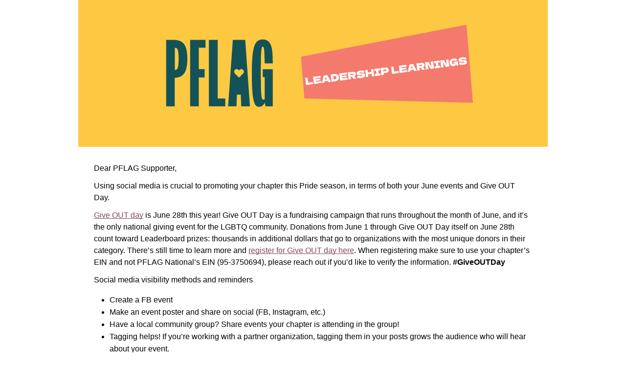

--- FILE ---
content_type: text/html;charset=utf-8
request_url: https://pflag.salsalabs.org/leadershiplearningseastern_060623/index.html
body_size: 7724
content:
<!DOCTYPE html><html><head><meta charset="UTF-8" /><meta name="x-apple-disable-message-reformatting" /><!--[if (!mso)|(IE)]><meta http-equiv="X-UA-Compatible" content="IE=edge" /><![endif]--><meta name="viewport" content="width=device-width, initial-scale=1.0" /><link rel="stylesheet" href="https://pflag.salsalabs.org/public/styles/sli-emails_v02.css" /><!--[if (gte mso 9)|(IE)]><style type="text/css"> table {border-collapse: collapse;} </style><![endif]--><style type="text/css"> @media screen and (max-width:40em){.sli-small-12 {max-width:100% !important; width:100% !important;} #sli-background {background-color:transparent !important;} .sli-logo img {width:80% !important; min-width:200px !important;} .sli-hide-for-small, .sli-hide-for-small-only {display:none !important;mso-hide:all;} .sli-show-for-small-only {display:block !important;mso-hide:none;} table.sli-show-for-small-only, .sli-show-for-small-only table {display:table !important;width:100%;} td.sli-show-for-small-only, .sli-show-for-small-only td {display:table-cell !important;} .sli-text-center-for-small, .sli-text-center-for-small span, .sli-text-center-for-small p {text-align:center !important;} .sli-text-center-for-small .sli-email-button-table-outer, .sli-align-center-for-small .sli-email-button-table-outer, .sli-text-center-for-small .sli-social-icons-list, .sli-align-center-for-small .sli-social-icons-list {float:none !important;margin-left:auto !important;margin-right:auto !important;} .sli-text-center-for-small.tiny .sli-email-button-table-outer, .sli-text-center-for-small.small .sli-email-button-table-outer, .sli-text-center-for-small.large .sli-email-button-table-outer {width:auto !important;} .sli-text-center-for-small.expand .sli-email-button-table-outer {width:100% !important;} .sli-text-center-for-small img, .sli-align-center-for-small img {float:none !important;margin-left:auto !important;margin-right:auto !important;display:block;} .sli-text-left-for-small, .sli-text-left-for-small span, .sli-text-left-for-small p {text-align:left !important;} .sli-text-left-for-small .sli-email-button-table-outer, .sli-align-left-for-small .sli-email-button-table-outer, .sli-text-left-for-small .sli-social-icons-list, .sli-align-left-for-small .sli-social-icons-list {float:left !important;} .sli-text-left-for-small.tiny .sli-email-button-table-outer, .sli-text-left-for-small.small .sli-email-button-table-outer, .sli-text-left-for-small.large .sli-email-button-table-outer {width:auto !important;} .sli-text-left-for-small.expand .sli-email-button-table-outer {width:100% !important;} .sli-text-left-for-small img, .sli-align-left-for-small img {float:left !important;margin-left:0 !important;margin-right:auto !important;display:block;} .sli-text-right-for-small, .sli-text-right-for-small span, .sli-text-right-for-small p, .sli-text-right-for-small .sli-button td {text-align:right !important;} .sli-text-right-for-small .sli-email-button-table-outer, .sli-align-right-for-small .sli-email-button-table-outer, .sli-text-right-for-small .sli-social-icons-list, .sli-align-right-for-small .sli-social-icons-list {float:right !important;} .sli-text-right-for-small.tiny .sli-email-button-table-outer, .sli-text-right-for-small.small .sli-email-button-table-outer, .sli-text-right-for-small.large .sli-email-button-table-outer {width:auto !important;} .sli-text-right-for-small.expand .sli-email-button-table-outer {width:100% !important;} .sli-text-right-for-small img, .sli-align-right-for-small img {float:right !important;margin-left:auto !important;margin-right:0 !important;display:block;} .sli-full-width-for-small {max-width:100% !important;}}</style><style type="text/css">h1 {color: #824760; font-size: 300%} h2 {color: #824760; font-size: 250%} h3 {color: #824760; font-size: 200%} h4 {color: #824760; font-size: 150%} h5 {color: #824760; font-size: 125%} h6 {color: #824760; font-size: 115%}</style><style type="text/css">#sli {max-width: 960px; margin: 0px auto; background-color: rgba(0, 0, 0, 0); padding: 0em; }.sli-element, .sli-element td, .sli-email-element, .sli-email-element td {font-family: Arial, Helvetica, sans-serif; font-size: 16px; color: rgb(0, 0, 0); }.sli-element a, .sli-email-element a, .sli-unsubscribe a {color: rgb(130, 71, 96); }.button,.email-button {background: rgb(130, 71, 96); color: rgb(255, 255, 255); border-color: #222222; border-radius: 20px; border-width: 0px; border-style: none; }.sli-divider {background: none; border-bottom: 1px solid rgb(253, 201, 66); height: 1px; width: 100%; margin: 0px 0px 0px 0px; }.outer {max-width: 960px; }.three-column .column {max-width: 320px; }.two-column .column {max-width: 480px; }.webkit {max-width: 960px; }.callout {background-color: rgb(19, 83, 88); border-color: #222222; border-radius: 20px; border-width: 0px; border-style: none ;padding: 1em; }.callout,.callout-without-border-bg {color: rgb(255, 255, 255); }img { max-width: 100%; }#sli-background {background-color: rgba(0, 0, 0, 0); }</style><title>Leadership Learnings: Eastern Region June 6, 2023</title><meta name="og:title" property="og:title" content="Leadership Learnings: Eastern Region" /><meta name="og:type" property="og:type" content="website" /><meta name="og:url" property="og:url" content="https://pflag.salsalabs.org/leadershiplearningseastern_060623/index.html" /><meta name="og:description" property="og:description" content="Biweekly updates for PFLAG chapter leaders in the Eastern region" /><meta name="og:image" property="og:image" content="https://pflag.salsalabs.org/leadershiplearningseastern_060623/2c14ab76-f0e9-4e5d-a082-92d5ba1cfed8.png" /><meta name="og:image:secure_url" property="og:image:secure_url" content="https://pflag.salsalabs.org/leadershiplearningseastern_060623/2c14ab76-f0e9-4e5d-a082-92d5ba1cfed8.png" /></head><body style="margin:0;padding:0;min-width:100%;background-color:#ffffff;line-height:1.6;"><div style="display:none;visibility:hidden;mso-hide:all;font-size:1px;color:#ffffff;line-height:1px;max-height:0px;max-width:0px;opacity:0;overflow:hidden;" class="sli-preheader">Biweekly updates for PFLAG chapter leaders in the Eastern region&nbsp;‌&nbsp;‌&nbsp;‌&nbsp;‌&nbsp;‌&nbsp;‌&nbsp;‌&nbsp;‌&nbsp;‌&nbsp;‌&nbsp;‌&nbsp;‌&nbsp;‌&nbsp;‌&nbsp;‌&nbsp;‌&nbsp;‌&nbsp;‌&nbsp;‌&nbsp;‌&nbsp;‌&nbsp;‌&nbsp;‌&nbsp;‌&nbsp;‌&nbsp;‌&nbsp;‌&nbsp;‌&nbsp;‌&nbsp;‌&nbsp;‌&nbsp;‌&nbsp;‌&nbsp;‌&nbsp;‌&nbsp;‌&nbsp;‌&nbsp;‌&nbsp;‌&nbsp;‌&nbsp;‌&nbsp;‌&nbsp;‌&nbsp;‌&nbsp;‌&nbsp;‌&nbsp;‌&nbsp;‌&nbsp;‌&nbsp;‌&nbsp;‌&nbsp;‌&nbsp;‌&nbsp;‌&nbsp;‌&nbsp;‌&nbsp;‌&nbsp;‌&nbsp;‌&nbsp;‌&nbsp;‌&nbsp;‌&nbsp;‌&nbsp;‌&nbsp;‌&nbsp;‌&nbsp;‌&nbsp;‌&nbsp;‌&nbsp;‌&nbsp;‌&nbsp;‌&nbsp;‌&nbsp;‌&nbsp;‌&nbsp;‌&nbsp;‌&nbsp;‌&nbsp;‌&nbsp;‌&nbsp;‌&nbsp;‌&nbsp;‌&nbsp;‌&nbsp;‌&nbsp;‌&nbsp;‌&nbsp;‌&nbsp;‌&nbsp;‌&nbsp;‌&nbsp;‌&nbsp;‌&nbsp;‌&nbsp;‌&nbsp;‌&nbsp;‌&nbsp;‌&nbsp;‌&nbsp;‌&nbsp;‌&nbsp;‌&nbsp;‌&nbsp;‌&nbsp;‌&nbsp;‌&nbsp;‌&nbsp;‌&nbsp;‌&nbsp;‌&nbsp;‌&nbsp;‌&nbsp;‌&nbsp;‌&nbsp;‌&nbsp;‌&nbsp;‌&nbsp;‌&nbsp;‌&nbsp;‌&nbsp;‌&nbsp;‌&nbsp;‌&nbsp;‌&nbsp;‌&nbsp;‌&nbsp;‌&nbsp;‌&nbsp;‌&nbsp;‌&nbsp;‌&nbsp;‌&nbsp; ‌&nbsp;‌&nbsp;‌&nbsp;‌&nbsp;‌&nbsp;‌&nbsp;‌&nbsp;‌&nbsp;‌&nbsp;‌&nbsp;‌&nbsp;‌&nbsp;‌&nbsp;‌&nbsp;‌&nbsp;‌&nbsp;‌&nbsp;‌&nbsp;‌&nbsp;‌&nbsp;‌&nbsp;‌&nbsp;‌&nbsp;‌&nbsp;‌&nbsp;‌&nbsp;‌&nbsp;‌&nbsp;‌&nbsp;‌&nbsp;‌&nbsp;‌&nbsp;‌&nbsp;‌&nbsp;‌&nbsp;‌&nbsp;‌&nbsp;‌&nbsp;‌&nbsp;‌&nbsp;‌&nbsp;‌&nbsp;‌&nbsp;‌&nbsp;‌&nbsp;‌&nbsp;‌&nbsp;‌&nbsp;‌&nbsp;‌&nbsp;‌&nbsp;‌&nbsp;‌&nbsp;‌&nbsp;‌&nbsp;‌&nbsp;‌&nbsp;‌&nbsp;‌&nbsp;‌&nbsp;‌&nbsp;‌&nbsp;‌&nbsp;‌&nbsp;‌&nbsp;‌&nbsp;‌</div><!--[if mso]> <style> body {font-family: Arial, Helvetica, sans-serif; font-size: 16px; color: rgb(0, 0, 0); } body {mso-line-height-rule: exactly !important; line-height: 150% !important;} .column {width: 100% !important;} td td table.sli-email-button-table-inner {width: auto !important;} td td table.sli-email-button-table-outer {width: auto !important;}</style> <![endif]--><center class="wrapper" style="width:100%;table-layout:fixed;-webkit-text-size-adjust:100%;-ms-text-size-adjust:100%;"><table cellspacing="0" cellpadding="0" id="sli-background" width="100%" style="background-color:rgba(0,0,0,0);"><tbody><tr><td><table cellspacing="0" cellpadding="0" align="center"><tbody><tr><td class="webkit" id="sli" style="max-width:960px;margin:0px auto;background-color:rgba(0,0,0,0);padding:0em;width:960px;"><div><!--[if (gte mso 9)|(IE)]><table width="960px" align="center"><tr><td><![endif]--><table class="outer" cellspacing="0" cellpadding="0" align="center" style="max-width:960px;margin:0 auto;width:100%;line-height:1.6;border-width:0;padding:0;"><tbody><tr id="id_92e6ec60-0809-4582-ad93-de4d021b08ad" style="border-width:0;padding:0;"><td class="one-column" style="overflow:auto;background-color:rgba(0,0,0,0);margin:0 0;border-color:rgba(0, 0, 0, 0);border-width:0px;border-style:none;border-radius:0px;background-repeat:no-repeat;background-position:center;background-attachment:scroll;background-size:cover;"><!--[if (gte mso 9)|(IE)]><table width="100%"><tr><![endif]--><!--[if (gte mso 9)|(IE)]><td width="960.0" valign="top"><![endif]--><table class="column sli-medium-12 sli-small-12 sli-col-1" cellspacing="0" cellpadding="0" align="left" style="border-width:0;padding:0;width:100%;max-width:960px;" width="100%"><tbody><tr style="border-width:0;padding:0;"><td class="inner" style="border-width:0;padding:0;overflow-x:auto;"><table class="contents" cellspacing="0" cellpadding="0" id="id_a70ce655-5d0c-4d4b-85e9-7a3f325636cb" style="border-width:0;padding:0;border-collapse:separate;text-align:left;width:100% !important;"><tbody><tr id="id_d263c3db-67da-4177-9297-25a7031b36a6" style="border-width:0;padding:0;"><td class="one-column" style="overflow:auto;"><!--[if (gte mso 9)|(IE)]><table width="100%"><tr><![endif]--><!--[if (gte mso 9)|(IE)]><td width="960.0" valign="top"><![endif]--><table class="column sli-medium-12 sli-small-12 sli-col-1" cellspacing="0" cellpadding="0" align="left" style="border-width:0;padding:0;width:100%;max-width:960px;" width="100%"><tbody><tr style="border-width:0;padding:0;"><td class="inner" style="border-width:0;padding:0;overflow-x:auto;"><table class="contents" cellspacing="0" cellpadding="0" id="id_3fcfd73e-c88b-4612-80c5-b6f639126757" style="border-width:0;padding:0;border-collapse:separate;text-align:left;width:100% !important;"><tbody><tr class="sli-email-element sli-image" style="font-family:Arial,Helvetica,sans-serif;font-size:16px;color:rgb(0,0,0);border-width:0;padding:0;"><td id="id_819b8e8d-282e-4e8e-aa5c-796191b24a0d" style="font-family:Arial,Helvetica,sans-serif;font-size:16px;color:rgb(0,0,0);vertical-align:top;padding:0em 0em 0em 0em;overflow:hidden;border-width:0px;border-color:#000000;border-style:none;border-radius:0px;background-repeat:no-repeat;background-position:center;background-attachment:scroll;background-size:cover;max-width:100%;height:auto;margin-left:0;margin-right:auto;float:none;clear:both;" align="center"><img entity-id="2c14ab76-f0e9-4e5d-a082-92d5ba1cfed8" id="id_819b8e8d-282e-4e8e-aa5c-796191b24a0d_img" max-width="960" align="center" alt="" width="960" style="max-width:100%;border:0;display:block;float:none;margin-left:auto;margin-right:auto;width:100%;" src="/leadershiplearningseastern_060623/2c14ab76-f0e9-4e5d-a082-92d5ba1cfed8.png" /></td></tr></tbody></table></td></tr></tbody></table><!--[if (gte mso 9)|(IE)]></td><![endif]--><!--[if (gte mso 9)|(IE)]></tr></table><![endif]--></td></tr><tr id="id_a38cd3cf-1624-4d51-8eac-eb57141fa149" style="border-width:0;padding:0;"><td class="one-column" style="overflow:auto;background-color:rgba(0, 0, 0, 0);margin:0 0;border-color:#000000;border-width:0px;border-style:none;border-radius:0px;background-repeat:no-repeat;background-position:center;background-attachment:scroll;background-size:cover;"><!--[if (gte mso 9)|(IE)]><table width="100%"><tr><![endif]--><!--[if (gte mso 9)|(IE)]><td width="960.0" valign="top"><![endif]--><table class="column sli-medium-12 sli-small-12 sli-col-1" cellspacing="0" cellpadding="0" align="left" style="border-width:0;padding:0;width:100%;max-width:960px;" width="100%"><tbody><tr style="border-width:0;padding:0;"><td class="inner" style="border-width:0;padding:0;overflow-x:auto;"><table class="contents" cellspacing="0" cellpadding="0" id="id_3396caf9-ca46-42e4-a950-d5d701d0e4e1" style="border-width:0;padding:0;border-collapse:separate;text-align:left;width:100% !important;"><tbody><tr class="sli-email-element sli-text" style="font-family:Arial,Helvetica,sans-serif;font-size:16px;color:rgb(0,0,0);border-width:0;padding:0;"><td style="font-family:Arial,Helvetica,sans-serif;font-size:16px;color:rgb(0,0,0);vertical-align:top;padding:0;border-width:0;"><table cellspacing="0" cellpadding="0" width="100%" style="display:table;"><tbody style="display:table-row-group;"><tr style="display:table-row;"><td id="id_bdda28c9-d52c-4749-9e63-d5e85b01a90f" style="font-family:Arial,Helvetica,sans-serif;font-size:16px;color:rgb(0,0,0);vertical-align:top;display:table-cell;padding:2em 2em 2em 2em;border-color:#000000;border-width:0px;border-style:none;border-radius:0px;background-repeat:no-repeat;background-position:center;background-attachment:scroll;background-size:cover;max-width:100%;height:auto;margin-left:0;margin-right:auto;float:none;clear:both;"><p style="clear:both;margin:0 0 12px 0;mso-line-height-rule:exactly;-ms-text-size-adjust:100%;-webkit-text-size-adjust:100%;line-height:150%;"> Dear&nbsp;<span ignite-mergefield-id="5d5a2165-f19e-4371-851b-183a6b92402b" ignite-mergefield-option="none" style="mso-line-height-rule:exactly;-ms-text-size-adjust:100%;-webkit-text-size-adjust:100%;line-height:150%;">PFLAG Supporter</span>, </p> <p style="clear:both;margin:0 0 12px 0;mso-line-height-rule:exactly;-ms-text-size-adjust:100%;-webkit-text-size-adjust:100%;line-height:150%;"> <span style="mso-line-height-rule:exactly;-ms-text-size-adjust:100%;-webkit-text-size-adjust:100%;line-height:150%;font-weight:400;font-variant:normal;white-space:pre-wrap;"><span style="mso-line-height-rule:exactly;-ms-text-size-adjust:100%;-webkit-text-size-adjust:100%;line-height:150%;font-style:normal;">Using social media is crucial to promoting your chapter this Pride season, in terms of both your June events and Give OUT Day.</span></span> </p> <p style="clear:both;margin:0 0 12px 0;mso-line-height-rule:exactly;-ms-text-size-adjust:100%;-webkit-text-size-adjust:100%;line-height:150%;"> <a href="https://default.salsalabs.org/T0a755145-4cef-40d6-b59c-2bf35a1303c2/28f67b7e-ad99-4a9f-82eb-ec1c63047e9b" lid="0a755145-4cef-40d6-b59c-2bf35a1303c2" track="true" target="_top" style="color:rgb(130,71,96);overflow-wrap:break-word;word-wrap:break-word;-ms-word-break:break-all;word-break:break-word;"><span style="mso-line-height-rule:exactly;-ms-text-size-adjust:100%;-webkit-text-size-adjust:100%;line-height:150%;font-weight:400;font-variant:normal;white-space:pre-wrap;"><span style="mso-line-height-rule:exactly;-ms-text-size-adjust:100%;-webkit-text-size-adjust:100%;line-height:150%;font-style:normal;"><span style="mso-line-height-rule:exactly;-ms-text-size-adjust:100%;-webkit-text-size-adjust:100%;line-height:150%;-webkit-text-decoration-skip:none;"><span style="mso-line-height-rule:exactly;-ms-text-size-adjust:100%;-webkit-text-size-adjust:100%;line-height:150%;text-decoration-skip-ink:none;">Give OUT day</span></span></span></span></a><span style="mso-line-height-rule:exactly;-ms-text-size-adjust:100%;-webkit-text-size-adjust:100%;line-height:150%;font-weight:400;font-variant:normal;white-space:pre-wrap;"><span style="mso-line-height-rule:exactly;-ms-text-size-adjust:100%;-webkit-text-size-adjust:100%;line-height:150%;font-style:normal;"> is June 28th this year! Give OUT Day is a fundraising campaign that runs throughout the month of June, and it’s the only national giving event for the LGBTQ community. Donations from June 1 through Give OUT Day itself on June 28th count toward Leaderboard prizes: thousands in additional dollars that go to organizations with the most unique donors in their category. There’s still time to learn more and </span></span><a href="https://default.salsalabs.org/T85055564-15ce-441b-abe1-0b9c4d662ed4/2da15d75-2121-4ce7-a56b-9471d873f20a" lid="85055564-15ce-441b-abe1-0b9c4d662ed4" track="true" target="_top" style="color:rgb(130,71,96);overflow-wrap:break-word;word-wrap:break-word;-ms-word-break:break-all;word-break:break-word;"><span style="mso-line-height-rule:exactly;-ms-text-size-adjust:100%;-webkit-text-size-adjust:100%;line-height:150%;font-weight:400;font-variant:normal;white-space:pre-wrap;"><span style="mso-line-height-rule:exactly;-ms-text-size-adjust:100%;-webkit-text-size-adjust:100%;line-height:150%;font-style:normal;"><span style="mso-line-height-rule:exactly;-ms-text-size-adjust:100%;-webkit-text-size-adjust:100%;line-height:150%;-webkit-text-decoration-skip:none;"><span style="mso-line-height-rule:exactly;-ms-text-size-adjust:100%;-webkit-text-size-adjust:100%;line-height:150%;text-decoration-skip-ink:none;">register for Give OUT day here</span></span></span></span></a><span style="mso-line-height-rule:exactly;-ms-text-size-adjust:100%;-webkit-text-size-adjust:100%;line-height:150%;font-weight:400;font-variant:normal;white-space:pre-wrap;"><span style="mso-line-height-rule:exactly;-ms-text-size-adjust:100%;-webkit-text-size-adjust:100%;line-height:150%;font-style:normal;">. When registering make sure to use your chapter’s EIN and not PFLAG National’s EIN (95-3750694), please reach out if you’d like to verify the information. </span></span><span style="mso-line-height-rule:exactly;-ms-text-size-adjust:100%;-webkit-text-size-adjust:100%;line-height:150%;font-weight:700;font-variant:normal;white-space:pre-wrap;"><span style="mso-line-height-rule:exactly;-ms-text-size-adjust:100%;-webkit-text-size-adjust:100%;line-height:150%;font-style:normal;">#GiveOUTDay</span></span><span style="mso-line-height-rule:exactly;-ms-text-size-adjust:100%;-webkit-text-size-adjust:100%;line-height:150%;font-weight:400;font-variant:normal;white-space:pre-wrap;"><span style="mso-line-height-rule:exactly;-ms-text-size-adjust:100%;-webkit-text-size-adjust:100%;line-height:150%;font-style:normal;"> </span></span> </p> <p style="clear:both;margin:0 0 12px 0;mso-line-height-rule:exactly;-ms-text-size-adjust:100%;-webkit-text-size-adjust:100%;line-height:150%;"> <span style="mso-line-height-rule:exactly;-ms-text-size-adjust:100%;-webkit-text-size-adjust:100%;line-height:150%;font-weight:400;font-variant:normal;white-space:pre-wrap;"><span style="mso-line-height-rule:exactly;-ms-text-size-adjust:100%;-webkit-text-size-adjust:100%;line-height:150%;font-style:normal;">Social media visibility methods and reminders</span></span> </p> <ul style="display:block;list-style-position:outside;margin:1em 0 1em 1em;padding:0 0 0 1em;font-size:1em;list-style-type:disc;"> <li aria-level="1" style="list-style-type:disc"> <span style="font-weight:400;font-variant:normal;white-space:pre-wrap;"><span style="font-style:normal">Create a FB event</span></span> </li> <li aria-level="1" style="list-style-type:disc"> <span style="font-weight:400;font-variant:normal;white-space:pre-wrap;"><span style="font-style:normal">Make an event poster and share on social (FB, Instagram, etc.)&nbsp;</span></span> </li> <li aria-level="1" style="list-style-type:disc"> <span style="font-weight:400;font-variant:normal;white-space:pre-wrap;"><span style="font-style:normal">Have a local community group? Share events your chapter is attending in the group!</span></span> </li> <li aria-level="1" style="list-style-type:disc"> <span style="font-weight:400;font-variant:normal;white-space:pre-wrap;"><span style="font-style:normal">Tagging helps! If you’re working with a partner organization, tagging them in your posts grows the audience who will hear about your event.&nbsp;</span></span> </li> <li aria-level="1" style="list-style-type:disc"> <span style="font-weight:400;font-variant:normal;white-space:pre-wrap;"><span style="font-style:normal">Ask partner organizations as well as chapter members and supporters to share and uplift your posts.</span></span> </li> </ul> <p style="clear:both;margin:0 0 12px 0;mso-line-height-rule:exactly;-ms-text-size-adjust:100%;-webkit-text-size-adjust:100%;line-height:150%;"> <span style="mso-line-height-rule:exactly;-ms-text-size-adjust:100%;-webkit-text-size-adjust:100%;line-height:150%;font-weight:700;font-variant:normal;white-space:pre-wrap;"><span style="mso-line-height-rule:exactly;-ms-text-size-adjust:100%;-webkit-text-size-adjust:100%;line-height:150%;font-style:normal;">#PFLAGProud #LeadWithLove #PFLAGChapterName</span></span><span style="mso-line-height-rule:exactly;-ms-text-size-adjust:100%;-webkit-text-size-adjust:100%;line-height:150%;font-weight:400;font-variant:normal;white-space:pre-wrap;"><span style="mso-line-height-rule:exactly;-ms-text-size-adjust:100%;-webkit-text-size-adjust:100%;line-height:150%;font-style:normal;">, a quick note about these hashtags–it’s important to use capital letters at the beginning of each new word to make them accessible to folks who use screen readers and other accessibility tools.&nbsp;</span></span> </p></td></tr></tbody></table></td></tr><tr class="sli-email-element sli-image" style="font-family:Arial,Helvetica,sans-serif;font-size:16px;color:rgb(0,0,0);border-width:0;padding:0;"><td id="id_b35881fd-d546-4cb2-8a15-9f6273a6c902" align="center" style="font-family:Arial,Helvetica,sans-serif;font-size:16px;color:rgb(0,0,0);vertical-align:top;padding:0;overflow:hidden;border-width:0;"><img entity-id="8657d0af-299d-45e7-87f4-1f96ec8d224d" id="id_b35881fd-d546-4cb2-8a15-9f6273a6c902_img" max-width="960" align="center" alt="" width="960" style="max-width:100%;border:0;display:block;float:none;margin-left:auto;margin-right:auto;width:100%;" src="/leadershiplearningseastern_060623/8657d0af-299d-45e7-87f4-1f96ec8d224d.png" /></td></tr><tr class="sli-email-element sli-text" style="font-family:Arial,Helvetica,sans-serif;font-size:16px;color:rgb(0,0,0);border-width:0;padding:0;"><td style="font-family:Arial,Helvetica,sans-serif;font-size:16px;color:rgb(0,0,0);vertical-align:top;padding:0;border-width:0;"><table cellspacing="0" cellpadding="0" width="100%" style="display:table;"><tbody style="display:table-row-group;"><tr style="display:table-row;"><td id="id_564d10d7-f67f-4f34-827c-e619ebd50322" style="font-family:Arial,Helvetica,sans-serif;font-size:16px;color:rgb(0,0,0);vertical-align:top;display:table-cell;padding:1em 1em .5em 1em;"><h3 style="color:#824760;font-size:200%;clear:both;margin:0 0 16px 0;line-height:135%;font-weight:bold;mso-line-height-rule:exactly;-ms-text-size-adjust:100%;-webkit-text-size-adjust:100%;margin-top:24px;margin-bottom:8px;"> Canva Updates </h3> <p style="clear:both;margin:0 0 12px 0;mso-line-height-rule:exactly;-ms-text-size-adjust:100%;-webkit-text-size-adjust:100%;line-height:150%;margin-top:24px;margin-bottom:8px;"> <span style="mso-line-height-rule:exactly;-ms-text-size-adjust:100%;-webkit-text-size-adjust:100%;line-height:150%;font-weight:400;font-variant:normal;white-space:pre-wrap;"><span style="mso-line-height-rule:exactly;-ms-text-size-adjust:100%;-webkit-text-size-adjust:100%;line-height:150%;font-style:normal;">We’ve heard your feedback and have some news! We’re adding more templates to the PFLAG Canva Team, including t-shirt designs, brochures, rack cards, business cards, and more! We’ll be adding these to the Brand Templates through June to help you create materials for your chapter. </span></span> </p> <p style="clear:both;margin:0 0 12px 0;mso-line-height-rule:exactly;-ms-text-size-adjust:100%;-webkit-text-size-adjust:100%;line-height:150%;"> <span style="mso-line-height-rule:exactly;-ms-text-size-adjust:100%;-webkit-text-size-adjust:100%;line-height:150%;font-weight:400;font-variant:normal;white-space:pre-wrap;"><span style="mso-line-height-rule:exactly;-ms-text-size-adjust:100%;-webkit-text-size-adjust:100%;line-height:150%;font-style:normal;">To find these templates, click on Create a Design on the Canva homepage and type in or select what you’d like to create. Then, on the left side menu in the design interface, click on <a config="[base64]" href="https://default.salsalabs.org/Ta5c6b744-e2a7-4b5f-bf68-9e3db9da5688/4a90d5b5-09ea-4eea-b0bf-d6ec55bd2cab" track="true" lid="a5c6b744-e2a7-4b5f-bf68-9e3db9da5688" target="_top" style="color:rgb(130,71,96);overflow-wrap:break-word;word-wrap:break-word;-ms-word-break:break-all;word-break:break-word;">Brand Hub</a>. This is the central place to find templates, brand colors, fonts, icons, photos, and design elements.</span></span> </p> <p style="clear:both;margin:0 0 12px 0;mso-line-height-rule:exactly;-ms-text-size-adjust:100%;-webkit-text-size-adjust:100%;line-height:150%;"> <span style="mso-line-height-rule:exactly;-ms-text-size-adjust:100%;-webkit-text-size-adjust:100%;line-height:150%;font-weight:400;font-variant:normal;white-space:pre-wrap;"><span style="mso-line-height-rule:exactly;-ms-text-size-adjust:100%;-webkit-text-size-adjust:100%;line-height:150%;font-style:normal;">Haven’t signed your chapter up for our PFLAG Canva Team? Sign up at: <a config="[base64]" href="https://default.salsalabs.org/Td3e87808-cbb1-4a5d-a578-ed98cadb4dae/b1f269ad-d76a-4172-988a-37d4d85f3bb8" lid="d3e87808-cbb1-4a5d-a578-ed98cadb4dae" track="true" target="_top" style="color:rgb(130,71,96);overflow-wrap:break-word;word-wrap:break-word;-ms-word-break:break-all;word-break:break-word;">pflag.org/CanvaSignup</a></span></span><br /> <span style="mso-line-height-rule:exactly;-ms-text-size-adjust:100%;-webkit-text-size-adjust:100%;line-height:150%;font-weight:400;font-variant:normal;white-space:pre-wrap;"><span style="mso-line-height-rule:exactly;-ms-text-size-adjust:100%;-webkit-text-size-adjust:100%;line-height:150%;font-style:normal;">Every chapter can have one free Canva account on the team.</span></span> </p> <p style="clear:both;margin:0 0 12px 0;mso-line-height-rule:exactly;-ms-text-size-adjust:100%;-webkit-text-size-adjust:100%;line-height:150%;"> <span style="mso-line-height-rule:exactly;-ms-text-size-adjust:100%;-webkit-text-size-adjust:100%;line-height:150%;font-weight:400;font-variant:normal;white-space:pre-wrap;"><span style="mso-line-height-rule:exactly;-ms-text-size-adjust:100%;-webkit-text-size-adjust:100%;line-height:150%;font-style:normal;">We appreciate hearing your feedback, both positive and constructive. Let us know how you’re doing with Canva and how we can help your chapter succeed with this powerful tool.</span></span> </p></td></tr></tbody></table></td></tr><tr class="sli-email-element sli-image" style="font-family:Arial,Helvetica,sans-serif;font-size:16px;color:rgb(0,0,0);border-width:0;padding:0;"><td id="id_f322499f-df95-4fb0-be67-3a7fffaddb8c" align="center" style="font-family:Arial,Helvetica,sans-serif;font-size:16px;color:rgb(0,0,0);vertical-align:top;padding:0;overflow:hidden;border-width:0;"><img entity-id="8657d0af-299d-45e7-87f4-1f96ec8d224d" id="id_f322499f-df95-4fb0-be67-3a7fffaddb8c_img" max-width="960" align="center" alt="" width="960" style="max-width:100%;border:0;display:block;float:none;margin-left:auto;margin-right:auto;width:100%;" src="/leadershiplearningseastern_060623/8657d0af-299d-45e7-87f4-1f96ec8d224d.png" /></td></tr><tr class="sli-email-element sli-text" style="font-family:Arial,Helvetica,sans-serif;font-size:16px;color:rgb(0,0,0);border-width:0;padding:0;"><td style="font-family:Arial,Helvetica,sans-serif;font-size:16px;color:rgb(0,0,0);vertical-align:top;padding:0;border-width:0;"><table cellspacing="0" cellpadding="0" width="100%" style="display:table;"><tbody style="display:table-row-group;"><tr style="display:table-row;"><td id="id_2d7ce83b-3d34-4810-b312-65045c1d3c21" style="font-family:Arial,Helvetica,sans-serif;font-size:16px;color:rgb(0,0,0);vertical-align:top;display:table-cell;padding:1em 1em .5em 1em;"><h3 style="color:#824760;font-size:200%;clear:both;margin:0 0 16px 0;line-height:135%;font-weight:bold;mso-line-height-rule:exactly;-ms-text-size-adjust:100%;-webkit-text-size-adjust:100%;margin-top:24px;margin-bottom:8px;"> Regional Roundup: <em>Learning With Love: The 2023 PFLAG National Convention</em> - Apply For a Scholarship Now! </h3> <p style="clear:both;margin:0 0 12px 0;mso-line-height-rule:exactly;-ms-text-size-adjust:100%;-webkit-text-size-adjust:100%;line-height:150%;"> <span style="mso-line-height-rule:exactly;-ms-text-size-adjust:100%;-webkit-text-size-adjust:100%;line-height:150%;font-weight:400;font-variant:normal;white-space:pre-wrap;"><span style="mso-line-height-rule:exactly;-ms-text-size-adjust:100%;-webkit-text-size-adjust:100%;line-height:150%;font-style:normal;">You asked and we heard you! PFLAG National is happy to offer a limited number of convention scholarships--awarded at the $500 and $1,000 level--to help LGBTQ+ people and those who love them&nbsp; attend </span></span><span style="mso-line-height-rule:exactly;-ms-text-size-adjust:100%;-webkit-text-size-adjust:100%;line-height:150%;font-weight:400;font-variant:normal;white-space:pre-wrap;"><span style="mso-line-height-rule:exactly;-ms-text-size-adjust:100%;-webkit-text-size-adjust:100%;line-height:150%;font-style:italic;">Leading with Love: The 2023 PFLAG National Convention</span></span><span style="mso-line-height-rule:exactly;-ms-text-size-adjust:100%;-webkit-text-size-adjust:100%;line-height:150%;font-weight:400;font-variant:normal;white-space:pre-wrap;"><span style="mso-line-height-rule:exactly;-ms-text-size-adjust:100%;-webkit-text-size-adjust:100%;line-height:150%;font-style:normal;">, to be held in October in the Washington D.C area.</span></span> </p> <h5 style="color:#824760;font-size:125%;clear:both;margin:0 0 16px 0;line-height:135%;font-weight:bold;mso-line-height-rule:exactly;-ms-text-size-adjust:100%;-webkit-text-size-adjust:100%;text-align:center;"> <a href="https://default.salsalabs.org/Tf6016dda-2a57-4c61-a49d-a54c78a99793/04de43e0-5f00-43a7-abd9-db616ec8f5b3" lid="f6016dda-2a57-4c61-a49d-a54c78a99793" track="true" target="_top" style="color:rgb(130,71,96);overflow-wrap:break-word;word-wrap:break-word;-ms-word-break:break-all;word-break:break-word;"><span style="font-weight:700;font-variant:normal;white-space:pre-wrap;"><span style="font-style:normal"><span style="-webkit-text-decoration-skip:none"><span style="text-decoration-skip-ink:none">Submit your application for a scholarship today!</span></span></span></span></a> </h5> <p style="clear:both;margin:0 0 12px 0;mso-line-height-rule:exactly;-ms-text-size-adjust:100%;-webkit-text-size-adjust:100%;line-height:150%;"> <span style="mso-line-height-rule:exactly;-ms-text-size-adjust:100%;-webkit-text-size-adjust:100%;line-height:150%;font-weight:400;font-variant:normal;white-space:pre-wrap;"><span style="mso-line-height-rule:exactly;-ms-text-size-adjust:100%;-webkit-text-size-adjust:100%;line-height:150%;font-style:normal;">By providing monetary support to those who need it, our hope is to inspire and support the next wave of leaders in our fight for equality by increasing their access to learning opportunities facilitated at the convention.&nbsp;</span></span> </p> <p style="clear:both;margin:0 0 12px 0;mso-line-height-rule:exactly;-ms-text-size-adjust:100%;-webkit-text-size-adjust:100%;line-height:150%;"> <span style="mso-line-height-rule:exactly;-ms-text-size-adjust:100%;-webkit-text-size-adjust:100%;line-height:150%;font-weight:400;font-variant:normal;white-space:pre-wrap;"><span style="mso-line-height-rule:exactly;-ms-text-size-adjust:100%;-webkit-text-size-adjust:100%;line-height:150%;font-style:italic;">We strongly encourage LGBTQ+ people, people of color, LGBTQ+ and ally young people, leaders of PFLAG chapters formed in the last three years, and people from rural areas to apply.&nbsp;</span></span> </p> <p style="clear:both;margin:0 0 12px 0;mso-line-height-rule:exactly;-ms-text-size-adjust:100%;-webkit-text-size-adjust:100%;line-height:150%;"> <a href="https://default.salsalabs.org/T4ec712d7-9702-49b0-8bb8-bd12193240ef/3de8e165-e5f0-404e-bd56-32bfb59efe9f" lid="4ec712d7-9702-49b0-8bb8-bd12193240ef" track="true" target="_top" style="color:rgb(130,71,96);overflow-wrap:break-word;word-wrap:break-word;-ms-word-break:break-all;word-break:break-word;"><span style="mso-line-height-rule:exactly;-ms-text-size-adjust:100%;-webkit-text-size-adjust:100%;line-height:150%;font-weight:700;font-variant:normal;white-space:pre-wrap;"><span style="mso-line-height-rule:exactly;-ms-text-size-adjust:100%;-webkit-text-size-adjust:100%;line-height:150%;font-style:normal;"><span style="mso-line-height-rule:exactly;-ms-text-size-adjust:100%;-webkit-text-size-adjust:100%;line-height:150%;-webkit-text-decoration-skip:none;"><span style="mso-line-height-rule:exactly;-ms-text-size-adjust:100%;-webkit-text-size-adjust:100%;line-height:150%;text-decoration-skip-ink:none;">Visit https://pflagnation.al/ConventionScholarshipApp</span></span></span></span><span style="mso-line-height-rule:exactly;-ms-text-size-adjust:100%;-webkit-text-size-adjust:100%;line-height:150%;font-weight:400;font-variant:normal;white-space:pre-wrap;"><span style="mso-line-height-rule:exactly;-ms-text-size-adjust:100%;-webkit-text-size-adjust:100%;line-height:150%;font-style:normal;"><span style="mso-line-height-rule:exactly;-ms-text-size-adjust:100%;-webkit-text-size-adjust:100%;line-height:150%;-webkit-text-decoration-skip:none;"><span style="mso-line-height-rule:exactly;-ms-text-size-adjust:100%;-webkit-text-size-adjust:100%;line-height:150%;text-decoration-skip-ink:none;"> </span></span></span></span><span style="mso-line-height-rule:exactly;-ms-text-size-adjust:100%;-webkit-text-size-adjust:100%;line-height:150%;font-weight:700;font-variant:normal;white-space:pre-wrap;"><span style="mso-line-height-rule:exactly;-ms-text-size-adjust:100%;-webkit-text-size-adjust:100%;line-height:150%;font-style:normal;"><span style="mso-line-height-rule:exactly;-ms-text-size-adjust:100%;-webkit-text-size-adjust:100%;line-height:150%;-webkit-text-decoration-skip:none;"><span style="mso-line-height-rule:exactly;-ms-text-size-adjust:100%;-webkit-text-size-adjust:100%;line-height:150%;text-decoration-skip-ink:none;">to apply now</span></span></span></span></a><span style="mso-line-height-rule:exactly;-ms-text-size-adjust:100%;-webkit-text-size-adjust:100%;line-height:150%;font-weight:700;font-variant:normal;white-space:pre-wrap;"><span style="mso-line-height-rule:exactly;-ms-text-size-adjust:100%;-webkit-text-size-adjust:100%;line-height:150%;font-style:normal;">. </span></span><span style="mso-line-height-rule:exactly;-ms-text-size-adjust:100%;-webkit-text-size-adjust:100%;line-height:150%;font-weight:400;font-variant:normal;white-space:pre-wrap;"><span style="mso-line-height-rule:exactly;-ms-text-size-adjust:100%;-webkit-text-size-adjust:100%;line-height:150%;font-style:normal;">The time to apply is now: The deadline for submitting your scholarship application is </span></span><span style="mso-line-height-rule:exactly;-ms-text-size-adjust:100%;-webkit-text-size-adjust:100%;line-height:150%;font-weight:700;font-variant:normal;white-space:pre-wrap;"><span style="mso-line-height-rule:exactly;-ms-text-size-adjust:100%;-webkit-text-size-adjust:100%;line-height:150%;font-style:normal;">Tuesday, August 15th</span></span><span style="mso-line-height-rule:exactly;-ms-text-size-adjust:100%;-webkit-text-size-adjust:100%;line-height:150%;font-weight:400;font-variant:normal;white-space:pre-wrap;"><span style="mso-line-height-rule:exactly;-ms-text-size-adjust:100%;-webkit-text-size-adjust:100%;line-height:150%;font-style:normal;">.&nbsp;</span></span> </p> <p style="clear:both;margin:0 0 12px 0;mso-line-height-rule:exactly;-ms-text-size-adjust:100%;-webkit-text-size-adjust:100%;line-height:150%;"> <span style="mso-line-height-rule:exactly;-ms-text-size-adjust:100%;-webkit-text-size-adjust:100%;line-height:150%;font-weight:400;font-variant:normal;white-space:pre-wrap;"><span style="mso-line-height-rule:exactly;-ms-text-size-adjust:100%;-webkit-text-size-adjust:100%;line-height:150%;font-style:normal;">Scholarship recipients will be asked to submit a short post-event report in the format of their choice (e.g. written, video, etc.) chronicling what they learned and how they plan on using their new skills to enrich their community/field of work/etc. Additionally, recipients will sign a release allowing PFLAG National to use that report&nbsp; for marketing and promotional purposes.</span></span> </p> <p style="clear:both;margin:0 0 12px 0;mso-line-height-rule:exactly;-ms-text-size-adjust:100%;-webkit-text-size-adjust:100%;line-height:150%;margin-bottom:12px;padding:18pt 0pt 0pt;"> <span style="mso-line-height-rule:exactly;-ms-text-size-adjust:100%;-webkit-text-size-adjust:100%;line-height:150%;font-weight:400;font-variant:normal;white-space:pre-wrap;"><span style="mso-line-height-rule:exactly;-ms-text-size-adjust:100%;-webkit-text-size-adjust:100%;line-height:150%;font-style:normal;">Questions: Reach out to </span></span><a href="https://default.salsalabs.org/Tb11e73be-6748-4c1b-ba9e-82e07829ccf8/2a56ada1-6a65-42f3-96f1-e88a318cb976" lid="b11e73be-6748-4c1b-ba9e-82e07829ccf8" track="true" target="_top" style="color:rgb(130,71,96);overflow-wrap:break-word;word-wrap:break-word;-ms-word-break:break-all;word-break:break-word;"><span style="mso-line-height-rule:exactly;-ms-text-size-adjust:100%;-webkit-text-size-adjust:100%;line-height:150%;font-weight:400;font-variant:normal;white-space:pre-wrap;"><span style="mso-line-height-rule:exactly;-ms-text-size-adjust:100%;-webkit-text-size-adjust:100%;line-height:150%;font-style:normal;"><span style="mso-line-height-rule:exactly;-ms-text-size-adjust:100%;-webkit-text-size-adjust:100%;line-height:150%;-webkit-text-decoration-skip:none;"><span style="mso-line-height-rule:exactly;-ms-text-size-adjust:100%;-webkit-text-size-adjust:100%;line-height:150%;text-decoration-skip-ink:none;">Shaun Connors (</span></span></span></span><span style="mso-line-height-rule:exactly;-ms-text-size-adjust:100%;-webkit-text-size-adjust:100%;line-height:150%;font-weight:400;font-variant:normal;white-space:pre-wrap;"><span style="mso-line-height-rule:exactly;-ms-text-size-adjust:100%;-webkit-text-size-adjust:100%;line-height:150%;font-style:italic;"><span style="mso-line-height-rule:exactly;-ms-text-size-adjust:100%;-webkit-text-size-adjust:100%;line-height:150%;-webkit-text-decoration-skip:none;"><span style="mso-line-height-rule:exactly;-ms-text-size-adjust:100%;-webkit-text-size-adjust:100%;line-height:150%;text-decoration-skip-ink:none;">he/they</span></span></span></span><span style="mso-line-height-rule:exactly;-ms-text-size-adjust:100%;-webkit-text-size-adjust:100%;line-height:150%;font-weight:400;font-variant:normal;white-space:pre-wrap;"><span style="mso-line-height-rule:exactly;-ms-text-size-adjust:100%;-webkit-text-size-adjust:100%;line-height:150%;font-style:normal;"><span style="mso-line-height-rule:exactly;-ms-text-size-adjust:100%;-webkit-text-size-adjust:100%;line-height:150%;-webkit-text-decoration-skip:none;"><span style="mso-line-height-rule:exactly;-ms-text-size-adjust:100%;-webkit-text-size-adjust:100%;line-height:150%;text-decoration-skip-ink:none;">)</span></span></span></span><span style="mso-line-height-rule:exactly;-ms-text-size-adjust:100%;-webkit-text-size-adjust:100%;line-height:150%;font-weight:400;font-variant:normal;white-space:pre-wrap;"><span style="mso-line-height-rule:exactly;-ms-text-size-adjust:100%;-webkit-text-size-adjust:100%;line-height:150%;font-style:normal;"><span style="mso-line-height-rule:exactly;-ms-text-size-adjust:100%;-webkit-text-size-adjust:100%;line-height:150%;-webkit-text-decoration-skip:none;"><span style="mso-line-height-rule:exactly;-ms-text-size-adjust:100%;-webkit-text-size-adjust:100%;line-height:150%;text-decoration-skip-ink:none;">, Chapter Engagement Manager, Eastern Region, at </span></span></span></span><span style="mso-line-height-rule:exactly;-ms-text-size-adjust:100%;-webkit-text-size-adjust:100%;line-height:150%;font-weight:400;font-variant:normal;white-space:pre-wrap;"><span style="mso-line-height-rule:exactly;-ms-text-size-adjust:100%;-webkit-text-size-adjust:100%;line-height:150%;font-style:normal;"><span style="mso-line-height-rule:exactly;-ms-text-size-adjust:100%;-webkit-text-size-adjust:100%;line-height:150%;-webkit-text-decoration-skip:none;"><span style="mso-line-height-rule:exactly;-ms-text-size-adjust:100%;-webkit-text-size-adjust:100%;line-height:150%;text-decoration-skip-ink:none;">sconnors@pflag.org.</span></span></span></span></a> </p></td></tr></tbody></table></td></tr><tr class="sli-email-element sli-text" style="font-family:Arial,Helvetica,sans-serif;font-size:16px;color:rgb(0,0,0);border-width:0;padding:0;"><td style="font-family:Arial,Helvetica,sans-serif;font-size:16px;color:rgb(0,0,0);vertical-align:top;padding:0;border-width:0;"><table cellspacing="0" cellpadding="0" width="100%" style="display:table;"><tbody style="display:table-row-group;"><tr style="display:table-row;"><td id="id_c2b217b9-2cff-40fd-9b36-7f527d8d2caf" style="font-family:Arial,Helvetica,sans-serif;font-size:16px;color:rgb(0,0,0);vertical-align:top;display:table-cell;padding:1em 2em 0.5em 2em;border-color:#000000;border-width:0px;border-style:none;border-radius:0px;background-repeat:no-repeat;background-position:center;background-attachment:scroll;background-size:cover;max-width:100%;height:auto;margin-left:0;margin-right:auto;float:none;clear:both;"><p style="clear:both;margin:0 0 12px 0;mso-line-height-rule:exactly;-ms-text-size-adjust:100%;-webkit-text-size-adjust:100%;line-height:150%;"> Stay safe, </p> <p style="clear:both;margin:0 0 12px 0;mso-line-height-rule:exactly;-ms-text-size-adjust:100%;-webkit-text-size-adjust:100%;line-height:150%;"> <img alt="" entity-id="7e51fabc-1af4-4596-bf84-620210614ef6" src="/leadershiplearningseastern_060623/7e51fabc-1af4-4596-bf84-620210614ef6.png" style="max-width:100%;border:0;display:inline-block;vertical-align:middle;height:auto !important;width:250px;margin-bottom:10px;" width="250" /> </p> <p style="clear:both;margin:0 0 12px 0;mso-line-height-rule:exactly;-ms-text-size-adjust:100%;-webkit-text-size-adjust:100%;line-height:150%;"> Shaun Connors (he/they) </p></td></tr></tbody></table></td></tr></tbody></table></td></tr></tbody></table><!--[if (gte mso 9)|(IE)]></td><![endif]--><!--[if (gte mso 9)|(IE)]></tr></table><![endif]--></td></tr><tr id="id_c03b3ce5-19fe-45e6-b5ae-921d96f99ba6" style="border-width:0;padding:0;"><td class="one-column" style="overflow:auto;background-color:rgba(0, 0, 0, 0);margin:0 0;border-color:rgba(0,0,0,0);border-width:0px;border-style:none;border-radius:0px;background-repeat:no-repeat;background-position:center;background-attachment:scroll;background-size:cover;"><!--[if (gte mso 9)|(IE)]><table width="100%"><tr><![endif]--><!--[if (gte mso 9)|(IE)]><td width="960.0" valign="top"><![endif]--><table class="column sli-medium-12 sli-small-12 sli-col-1" cellspacing="0" cellpadding="0" align="left" style="border-width:0;padding:0;width:100%;max-width:960px;" width="100%"><tbody><tr style="border-width:0;padding:0;"><td class="inner" style="border-width:0;padding:0;overflow-x:auto;"><table class="contents" cellspacing="0" cellpadding="0" id="id_5e5ed2ba-1223-4c9d-ac89-db2ce9b7a5c8" style="border-width:0;padding:0;border-collapse:separate;text-align:left;width:100% !important;"><tbody><tr class="sli-email-element sli-image" style="font-family:Arial,Helvetica,sans-serif;font-size:16px;color:rgb(0,0,0);border-width:0;padding:0;"><td id="id_98ca4d96-5459-44bb-bbb5-7e43b4af64ed" align="center" style="font-family:Arial,Helvetica,sans-serif;font-size:16px;color:rgb(0,0,0);vertical-align:top;padding:0;overflow:hidden;border-width:0;"><img entity-id="9c1fbb56-b75e-4bb1-968a-2dd1a90be956" id="id_98ca4d96-5459-44bb-bbb5-7e43b4af64ed_img" align="center" alt="" width="960" style="max-width:100%;border:0;display:block;float:none;margin-left:auto;margin-right:auto;width:100%;" src="/leadershiplearningseastern_060623/9c1fbb56-b75e-4bb1-968a-2dd1a90be956.png" /></td></tr><tr class="sli-email-element sli-text sli-orgInfo" style="font-family:Arial,Helvetica,sans-serif;font-size:16px;color:rgb(0,0,0);border-width:0;padding:0;"><td style="font-family:Arial,Helvetica,sans-serif;font-size:16px;color:rgb(0,0,0);vertical-align:top;padding:0;border-width:0;"><table cellspacing="0" cellpadding="0" width="100%" style="display:table;"><tbody style="display:table-row-group;"><tr style="display:table-row;"><td id="id_be258d60-2655-47ec-bd4e-f3a74158193b" style="font-family:Arial,Helvetica,sans-serif;font-size:16px;color:rgb(0,0,0);vertical-align:top;display:table-cell;background-color:rgba(0, 0, 0, 0);padding:1em 1em 0em 1em;border-color:#000000;border-width:0px;border-style:none;border-radius:0px;background-repeat:no-repeat;background-position:center;background-attachment:scroll;background-size:cover;max-width:100%;height:auto;float:none;clear:both;"><p style="clear:both;margin:0 0 12px 0;mso-line-height-rule:exactly;-ms-text-size-adjust:100%;-webkit-text-size-adjust:100%;line-height:150%;text-align:center;"> <strong>Shaun&nbsp;Connors&nbsp; | &nbsp;Chapter Engagement Coordinator</strong><br /> Eastern Region (CT, DC, DE, MA, MD, ME, NH, NJ, NY, PA, RI, VA, VT, WV)<br /> Pronouns:&nbsp;he/they<br /> PFLAG National |&nbsp;P:&nbsp;(202) 558-3839&nbsp;|&nbsp;<a href="https://default.salsalabs.org/T7a4df607-560e-4bad-a4cb-84cbe1e2b7f6/2dd3bcd6-680a-4b63-a7ea-20ebc4c3c771" lid="7a4df607-560e-4bad-a4cb-84cbe1e2b7f6" style="color:rgb(130,71,96);overflow-wrap:break-word;word-wrap:break-word;-ms-word-break:break-all;word-break:break-word;">pflag.org</a>&nbsp;|&nbsp;<a href="https://default.salsalabs.org/Tf9821161-4137-478f-8cf1-fd89d64ccc77/5adbb92a-aa39-47bb-84de-975c71dae50e" lid="f9821161-4137-478f-8cf1-fd89d64ccc77" style="color:rgb(130,71,96);overflow-wrap:break-word;word-wrap:break-word;-ms-word-break:break-all;word-break:break-word;">straightforequality.org</a> </p></td></tr></tbody></table></td></tr><tr class="sli-email-element sli-social-icons-element" style="font-family:Arial,Helvetica,sans-serif;font-size:16px;color:rgb(0,0,0);border-width:0;padding:0;text-align:center;margin:0;"><td id="id_a1e9f34c-6dc3-45ad-8003-228156f679b3" style="font-family:Arial,Helvetica,sans-serif;font-size:16px;color:rgb(0,0,0);vertical-align:top;padding:0em 1em 0em 1em;border-width:0px;background-color:rgba(0, 0, 0, 0);border-color:#000000;border-style:none;border-radius:0px;background-repeat:no-repeat;background-position:center;background-attachment:scroll;background-size:cover;max-width:100%;height:auto;margin-left:0;margin-right:auto;float:none;clear:both;"><div class="sli-social-icons-element sli-element sli-orientation-HORIZONTAL sli-iconColors-BLACK sli-iconSize-MEDIUM sli-alignment-CENTER" id="id_a1e9f34c-6dc3-45ad-8003-228156f679b3" style="font-family:Arial,Helvetica,sans-serif;font-size:16px;color:rgb(0,0,0);text-align:center;margin:0;"><div class="sli-social-icons-text"><p style="clear:both;margin:0 0 12px 0;mso-line-height-rule:exactly;-ms-text-size-adjust:100%;-webkit-text-size-adjust:100%;line-height:150%;"> <span style="mso-line-height-rule:exactly;-ms-text-size-adjust:100%;-webkit-text-size-adjust:100%;line-height:150%;font-family:Arial;">Follow Us</span> </p> </div><table cellspacing="0" cellpadding="0" class="sli-social-icons-list" align="center" style="border-spacing:0;border:0px none;display:table;width:0% !important;margin:0 auto !important;"><tbody style="display:table-row-group;border:0px none;"><tr style="display:table-row;border:0px none;"><td class="sli-social-icons-item" style="font-family:Arial,Helvetica,sans-serif;font-size:30px;color:rgb(0,0,0);vertical-align:top;display:table-cell;border:0px none;padding:0px 5px;text-align:center;margin-left:0;"><a href="https://www.facebook.com/pflag" target="_blank" social-follow="social-follow" style="color:rgb(130,71,96);overflow-wrap:break-word;word-wrap:break-word;-ms-word-break:break-all;word-break:break-word;text-decoration:none;"><img id="id_FACEBOOK_img" src="https://pflag.salsalabs.org/public/images/icons/medium-black_facebook2.png" style="max-width:none;border:0;display:block;min-width:0 !important;" /></a></td><td class="sli-social-icons-item" style="font-family:Arial,Helvetica,sans-serif;font-size:30px;color:rgb(0,0,0);vertical-align:top;display:table-cell;border:0px none;padding:0px 5px;text-align:center;"><a href="https://twitter.com/intent/follow?screen_name=pflag" target="_blank" social-follow="social-follow" style="color:rgb(130,71,96);overflow-wrap:break-word;word-wrap:break-word;-ms-word-break:break-all;word-break:break-word;text-decoration:none;"><img id="id_TWITTER_img" src="https://pflag.salsalabs.org/public/images/icons/medium-black_twitter2.png" style="max-width:none;border:0;display:block;min-width:0 !important;" /></a></td><td class="sli-social-icons-item" style="font-family:Arial,Helvetica,sans-serif;font-size:30px;color:rgb(0,0,0);vertical-align:top;display:table-cell;border:0px none;padding:0px 5px;text-align:center;"><a href="https://www.instagram.com/pflag/" target="_blank" social-follow="social-follow" style="color:rgb(130,71,96);overflow-wrap:break-word;word-wrap:break-word;-ms-word-break:break-all;word-break:break-word;text-decoration:none;"><img id="id_INSTAGRAM_img" src="https://pflag.salsalabs.org/public/images/icons/medium-black_instagram.png" style="max-width:none;border:0;display:block;min-width:0 !important;" /></a></td><td class="sli-social-icons-item" style="font-family:Arial,Helvetica,sans-serif;font-size:30px;color:rgb(0,0,0);vertical-align:top;display:table-cell;border:0px none;padding:0px 5px;text-align:center;"><a href="https://www.linkedin.com/company/pflag-s4equality/" target="_blank" social-follow="social-follow" style="color:rgb(130,71,96);overflow-wrap:break-word;word-wrap:break-word;-ms-word-break:break-all;word-break:break-word;text-decoration:none;"><img id="id_LINKEDIN_img" src="https://pflag.salsalabs.org/public/images/icons/medium-black_linkedin.png" style="max-width:none;border:0;display:block;min-width:0 !important;" /></a></td></tr></tbody></table></div></td></tr><tr class="sli-email-element sli-text" style="font-family:Arial,Helvetica,sans-serif;font-size:16px;color:rgb(0,0,0);border-width:0;padding:0;"><td style="font-family:Arial,Helvetica,sans-serif;font-size:16px;color:rgb(0,0,0);vertical-align:top;padding:0;border-width:0;"><table cellspacing="0" cellpadding="0" width="100%" style="display:table;"><tbody style="display:table-row-group;"><tr style="display:table-row;"><td id="id_0f2c44db-e023-486d-9009-d8983cdddbf9" style="font-family:Arial,Helvetica,sans-serif;font-size:16px;color:rgb(0,0,0);vertical-align:top;display:table-cell;background-color:rgba(0, 0, 0, 0);padding:1em 1em 1em 1em;border-color:#000000;border-width:0px;border-style:none;border-radius:0px;background-repeat:no-repeat;background-position:center;background-attachment:scroll;background-size:cover;max-width:100%;height:auto;float:none;clear:both;"><p style="clear:both;margin:0 0 12px 0;mso-line-height-rule:exactly;-ms-text-size-adjust:100%;-webkit-text-size-adjust:100%;line-height:150%;text-align:center;"> Having trouble viewing this email?&nbsp;<a href="https://pflag.salsalabs.org/leadershiplearningseastern_060623?" ignite-page-id="EMAIL_WEB_VERSION" track="true" style="color:rgb(130,71,96);overflow-wrap:break-word;word-wrap:break-word;-ms-word-break:break-all;word-break:break-word;">View it in your web browser</a> </p></td></tr></tbody></table></td></tr></tbody></table></td></tr></tbody></table><!--[if (gte mso 9)|(IE)]></td><![endif]--><!--[if (gte mso 9)|(IE)]></tr></table><![endif]--></td></tr></tbody></table></td></tr></tbody></table><!--[if (gte mso 9)|(IE)]></td><![endif]--><!--[if (gte mso 9)|(IE)]></tr></table><![endif]--></td></tr><tr id="id_f4e3c0e0-d88a-4fef-b8df-3dc1c8f081dc" style="border-width:0;padding:0;"><td class="one-column" style="overflow:auto;"><!--[if (gte mso 9)|(IE)]><table width="100%"><tr><![endif]--><!--[if (gte mso 9)|(IE)]><td width="320.0" valign="top"><![endif]--><table class="column sli-medium-4 sli-small-12 sli-col-1" cellspacing="0" cellpadding="0" align="center" style="border-width:0;padding:0;width:33.33333%;max-width:320px;" width="100%"><tbody><tr style="border-width:0;padding:0;"><td class="inner" style="border-width:0;padding:0;overflow-x:auto;"><table class="contents sli-unsubscribe" cellspacing="0" cellpadding="0" id="id_4b125818-8162-49c7-b663-ada0038327d3" style="text-align:left;border-width:0;padding:0;border-collapse:separate;width:100% !important;"><tbody><tr class="sli-email-element sli-html" style="font-family:Arial,Helvetica,sans-serif;font-size:16px;color:rgb(0,0,0);border-width:0;padding:0;"><td id="id_d6b0e503-3efa-40a7-9f6b-583d0d72d133" style="font-family:Arial,Helvetica,sans-serif;font-size:16px;color:rgb(0,0,0);vertical-align:top;padding:0;text-align:center;border-width:0;"><span ignite-mergefield-id="ORG_UNSUBSCRIBE_LINK" ignite-mergefield-option=""><a href="#" style="color:rgb(130,71,96);overflow-wrap:break-word;word-wrap:break-word;-ms-word-break:break-all;word-break:break-word;">Unsubscribe</a></span> or <span ignite-mergefield-id="ORG_UNSUBSCRIBE_LINK" ignite-mergefield-option=""><a href="#" style="color:rgb(130,71,96);overflow-wrap:break-word;word-wrap:break-word;-ms-word-break:break-all;word-break:break-word;">Manage Your Preferences</a></span></td></tr></tbody></table></td></tr></tbody></table><!--[if (gte mso 9)|(IE)]></td><![endif]--><!--[if (gte mso 9)|(IE)]></tr></table><![endif]--></td></tr></tbody></table><!--[if (gte mso 9)|(IE)]></td></tr></table><![endif]--></div></td></tr></tbody></table></td></tr></tbody></table></center></body></html>